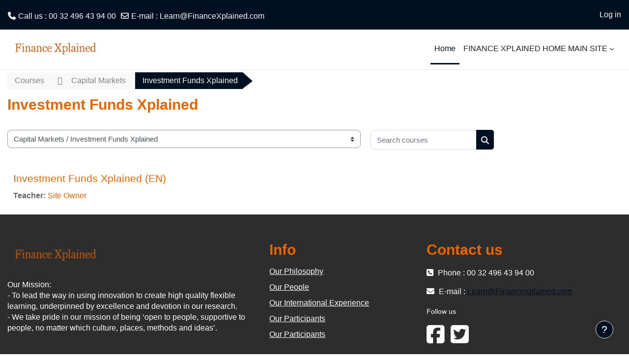

--- FILE ---
content_type: text/html; charset=utf-8
request_url: https://www.financexplained-elearn.com/course/index.php?categoryid=16
body_size: 9212
content:
<!DOCTYPE html>

<html  dir="ltr" lang="en" xml:lang="en">
<head>
    <title>All courses | Finance Xplained Online</title>
    <link rel="shortcut icon" href="https://www.financexplained-elearn.com/theme/image.php/academi/theme/1742289339/favicon" />
    <meta http-equiv="Content-Type" content="text/html; charset=utf-8" />
<meta name="keywords" content="moodle, All courses | Finance Xplained Online" />
<link rel="stylesheet" type="text/css" href="https://www.financexplained-elearn.com/theme/yui_combo.php?rollup/3.18.1/yui-moodlesimple-min.css" /><script id="firstthemesheet" type="text/css">/** Required in order to fix style inclusion problems in IE with YUI **/</script><link rel="stylesheet" type="text/css" href="https://www.financexplained-elearn.com/theme/styles.php/academi/1742289339_1/all" />
<script>
//<![CDATA[
var M = {}; M.yui = {};
M.pageloadstarttime = new Date();
M.cfg = {"wwwroot":"https:\/\/www.financexplained-elearn.com","homeurl":{},"sesskey":"eVIaxuZleW","sessiontimeout":"28800","sessiontimeoutwarning":"1200","themerev":"1742289339","slasharguments":1,"theme":"academi","iconsystemmodule":"core\/icon_system_fontawesome","jsrev":"1742289339","admin":"admin","svgicons":true,"usertimezone":"Europe\/London","language":"en","courseId":1,"courseContextId":2,"contextid":1604,"contextInstanceId":16,"langrev":1742289339,"templaterev":"1742289339","siteId":1};var yui1ConfigFn = function(me) {if(/-skin|reset|fonts|grids|base/.test(me.name)){me.type='css';me.path=me.path.replace(/\.js/,'.css');me.path=me.path.replace(/\/yui2-skin/,'/assets/skins/sam/yui2-skin')}};
var yui2ConfigFn = function(me) {var parts=me.name.replace(/^moodle-/,'').split('-'),component=parts.shift(),module=parts[0],min='-min';if(/-(skin|core)$/.test(me.name)){parts.pop();me.type='css';min=''}
if(module){var filename=parts.join('-');me.path=component+'/'+module+'/'+filename+min+'.'+me.type}else{me.path=component+'/'+component+'.'+me.type}};
YUI_config = {"debug":false,"base":"https:\/\/www.financexplained-elearn.com\/lib\/yuilib\/3.18.1\/","comboBase":"https:\/\/www.financexplained-elearn.com\/theme\/yui_combo.php?","combine":true,"filter":null,"insertBefore":"firstthemesheet","groups":{"yui2":{"base":"https:\/\/www.financexplained-elearn.com\/lib\/yuilib\/2in3\/2.9.0\/build\/","comboBase":"https:\/\/www.financexplained-elearn.com\/theme\/yui_combo.php?","combine":true,"ext":false,"root":"2in3\/2.9.0\/build\/","patterns":{"yui2-":{"group":"yui2","configFn":yui1ConfigFn}}},"moodle":{"name":"moodle","base":"https:\/\/www.financexplained-elearn.com\/theme\/yui_combo.php?m\/1742289339\/","combine":true,"comboBase":"https:\/\/www.financexplained-elearn.com\/theme\/yui_combo.php?","ext":false,"root":"m\/1742289339\/","patterns":{"moodle-":{"group":"moodle","configFn":yui2ConfigFn}},"filter":null,"modules":{"moodle-core-actionmenu":{"requires":["base","event","node-event-simulate"]},"moodle-core-dragdrop":{"requires":["base","node","io","dom","dd","event-key","event-focus","moodle-core-notification"]},"moodle-core-event":{"requires":["event-custom"]},"moodle-core-chooserdialogue":{"requires":["base","panel","moodle-core-notification"]},"moodle-core-notification":{"requires":["moodle-core-notification-dialogue","moodle-core-notification-alert","moodle-core-notification-confirm","moodle-core-notification-exception","moodle-core-notification-ajaxexception"]},"moodle-core-notification-dialogue":{"requires":["base","node","panel","escape","event-key","dd-plugin","moodle-core-widget-focusafterclose","moodle-core-lockscroll"]},"moodle-core-notification-alert":{"requires":["moodle-core-notification-dialogue"]},"moodle-core-notification-confirm":{"requires":["moodle-core-notification-dialogue"]},"moodle-core-notification-exception":{"requires":["moodle-core-notification-dialogue"]},"moodle-core-notification-ajaxexception":{"requires":["moodle-core-notification-dialogue"]},"moodle-core-maintenancemodetimer":{"requires":["base","node"]},"moodle-core-lockscroll":{"requires":["plugin","base-build"]},"moodle-core-handlebars":{"condition":{"trigger":"handlebars","when":"after"}},"moodle-core-blocks":{"requires":["base","node","io","dom","dd","dd-scroll","moodle-core-dragdrop","moodle-core-notification"]},"moodle-core_availability-form":{"requires":["base","node","event","event-delegate","panel","moodle-core-notification-dialogue","json"]},"moodle-backup-backupselectall":{"requires":["node","event","node-event-simulate","anim"]},"moodle-course-util":{"requires":["node"],"use":["moodle-course-util-base"],"submodules":{"moodle-course-util-base":{},"moodle-course-util-section":{"requires":["node","moodle-course-util-base"]},"moodle-course-util-cm":{"requires":["node","moodle-course-util-base"]}}},"moodle-course-dragdrop":{"requires":["base","node","io","dom","dd","dd-scroll","moodle-core-dragdrop","moodle-core-notification","moodle-course-coursebase","moodle-course-util"]},"moodle-course-management":{"requires":["base","node","io-base","moodle-core-notification-exception","json-parse","dd-constrain","dd-proxy","dd-drop","dd-delegate","node-event-delegate"]},"moodle-course-categoryexpander":{"requires":["node","event-key"]},"moodle-form-dateselector":{"requires":["base","node","overlay","calendar"]},"moodle-form-shortforms":{"requires":["node","base","selector-css3","moodle-core-event"]},"moodle-question-chooser":{"requires":["moodle-core-chooserdialogue"]},"moodle-question-searchform":{"requires":["base","node"]},"moodle-availability_completion-form":{"requires":["base","node","event","moodle-core_availability-form"]},"moodle-availability_date-form":{"requires":["base","node","event","io","moodle-core_availability-form"]},"moodle-availability_grade-form":{"requires":["base","node","event","moodle-core_availability-form"]},"moodle-availability_group-form":{"requires":["base","node","event","moodle-core_availability-form"]},"moodle-availability_grouping-form":{"requires":["base","node","event","moodle-core_availability-form"]},"moodle-availability_profile-form":{"requires":["base","node","event","moodle-core_availability-form"]},"moodle-mod_assign-history":{"requires":["node","transition"]},"moodle-mod_quiz-quizbase":{"requires":["base","node"]},"moodle-mod_quiz-autosave":{"requires":["base","node","event","event-valuechange","node-event-delegate","io-form","datatype-date-format"]},"moodle-mod_quiz-util":{"requires":["node","moodle-core-actionmenu"],"use":["moodle-mod_quiz-util-base"],"submodules":{"moodle-mod_quiz-util-base":{},"moodle-mod_quiz-util-slot":{"requires":["node","moodle-mod_quiz-util-base"]},"moodle-mod_quiz-util-page":{"requires":["node","moodle-mod_quiz-util-base"]}}},"moodle-mod_quiz-dragdrop":{"requires":["base","node","io","dom","dd","dd-scroll","moodle-core-dragdrop","moodle-core-notification","moodle-mod_quiz-quizbase","moodle-mod_quiz-util-base","moodle-mod_quiz-util-page","moodle-mod_quiz-util-slot","moodle-course-util"]},"moodle-mod_quiz-toolboxes":{"requires":["base","node","event","event-key","io","moodle-mod_quiz-quizbase","moodle-mod_quiz-util-slot","moodle-core-notification-ajaxexception"]},"moodle-mod_quiz-modform":{"requires":["base","node","event"]},"moodle-mod_quiz-questionchooser":{"requires":["moodle-core-chooserdialogue","moodle-mod_quiz-util","querystring-parse"]},"moodle-message_airnotifier-toolboxes":{"requires":["base","node","io"]},"moodle-editor_atto-editor":{"requires":["node","transition","io","overlay","escape","event","event-simulate","event-custom","node-event-html5","node-event-simulate","yui-throttle","moodle-core-notification-dialogue","moodle-editor_atto-rangy","handlebars","timers","querystring-stringify"]},"moodle-editor_atto-plugin":{"requires":["node","base","escape","event","event-outside","handlebars","event-custom","timers","moodle-editor_atto-menu"]},"moodle-editor_atto-menu":{"requires":["moodle-core-notification-dialogue","node","event","event-custom"]},"moodle-editor_atto-rangy":{"requires":[]},"moodle-report_eventlist-eventfilter":{"requires":["base","event","node","node-event-delegate","datatable","autocomplete","autocomplete-filters"]},"moodle-report_loglive-fetchlogs":{"requires":["base","event","node","io","node-event-delegate"]},"moodle-gradereport_history-userselector":{"requires":["escape","event-delegate","event-key","handlebars","io-base","json-parse","moodle-core-notification-dialogue"]},"moodle-qbank_editquestion-chooser":{"requires":["moodle-core-chooserdialogue"]},"moodle-tool_lp-dragdrop-reorder":{"requires":["moodle-core-dragdrop"]},"moodle-assignfeedback_editpdf-editor":{"requires":["base","event","node","io","graphics","json","event-move","event-resize","transition","querystring-stringify-simple","moodle-core-notification-dialog","moodle-core-notification-alert","moodle-core-notification-warning","moodle-core-notification-exception","moodle-core-notification-ajaxexception"]},"moodle-atto_accessibilitychecker-button":{"requires":["color-base","moodle-editor_atto-plugin"]},"moodle-atto_accessibilityhelper-button":{"requires":["moodle-editor_atto-plugin"]},"moodle-atto_align-button":{"requires":["moodle-editor_atto-plugin"]},"moodle-atto_bold-button":{"requires":["moodle-editor_atto-plugin"]},"moodle-atto_charmap-button":{"requires":["moodle-editor_atto-plugin"]},"moodle-atto_clear-button":{"requires":["moodle-editor_atto-plugin"]},"moodle-atto_collapse-button":{"requires":["moodle-editor_atto-plugin"]},"moodle-atto_emojipicker-button":{"requires":["moodle-editor_atto-plugin"]},"moodle-atto_emoticon-button":{"requires":["moodle-editor_atto-plugin"]},"moodle-atto_equation-button":{"requires":["moodle-editor_atto-plugin","moodle-core-event","io","event-valuechange","tabview","array-extras"]},"moodle-atto_h5p-button":{"requires":["moodle-editor_atto-plugin"]},"moodle-atto_html-beautify":{},"moodle-atto_html-codemirror":{"requires":["moodle-atto_html-codemirror-skin"]},"moodle-atto_html-button":{"requires":["promise","moodle-editor_atto-plugin","moodle-atto_html-beautify","moodle-atto_html-codemirror","event-valuechange"]},"moodle-atto_image-button":{"requires":["moodle-editor_atto-plugin"]},"moodle-atto_indent-button":{"requires":["moodle-editor_atto-plugin"]},"moodle-atto_italic-button":{"requires":["moodle-editor_atto-plugin"]},"moodle-atto_link-button":{"requires":["moodle-editor_atto-plugin"]},"moodle-atto_managefiles-button":{"requires":["moodle-editor_atto-plugin"]},"moodle-atto_managefiles-usedfiles":{"requires":["node","escape"]},"moodle-atto_media-button":{"requires":["moodle-editor_atto-plugin","moodle-form-shortforms"]},"moodle-atto_noautolink-button":{"requires":["moodle-editor_atto-plugin"]},"moodle-atto_orderedlist-button":{"requires":["moodle-editor_atto-plugin"]},"moodle-atto_recordrtc-recording":{"requires":["moodle-atto_recordrtc-button"]},"moodle-atto_recordrtc-button":{"requires":["moodle-editor_atto-plugin","moodle-atto_recordrtc-recording"]},"moodle-atto_rtl-button":{"requires":["moodle-editor_atto-plugin"]},"moodle-atto_strike-button":{"requires":["moodle-editor_atto-plugin"]},"moodle-atto_subscript-button":{"requires":["moodle-editor_atto-plugin"]},"moodle-atto_superscript-button":{"requires":["moodle-editor_atto-plugin"]},"moodle-atto_table-button":{"requires":["moodle-editor_atto-plugin","moodle-editor_atto-menu","event","event-valuechange"]},"moodle-atto_title-button":{"requires":["moodle-editor_atto-plugin"]},"moodle-atto_underline-button":{"requires":["moodle-editor_atto-plugin"]},"moodle-atto_undo-button":{"requires":["moodle-editor_atto-plugin"]},"moodle-atto_unorderedlist-button":{"requires":["moodle-editor_atto-plugin"]}}},"gallery":{"name":"gallery","base":"https:\/\/www.financexplained-elearn.com\/lib\/yuilib\/gallery\/","combine":true,"comboBase":"https:\/\/www.financexplained-elearn.com\/theme\/yui_combo.php?","ext":false,"root":"gallery\/1742289339\/","patterns":{"gallery-":{"group":"gallery"}}}},"modules":{"core_filepicker":{"name":"core_filepicker","fullpath":"https:\/\/www.financexplained-elearn.com\/lib\/javascript.php\/1742289339\/repository\/filepicker.js","requires":["base","node","node-event-simulate","json","async-queue","io-base","io-upload-iframe","io-form","yui2-treeview","panel","cookie","datatable","datatable-sort","resize-plugin","dd-plugin","escape","moodle-core_filepicker","moodle-core-notification-dialogue"]},"core_comment":{"name":"core_comment","fullpath":"https:\/\/www.financexplained-elearn.com\/lib\/javascript.php\/1742289339\/comment\/comment.js","requires":["base","io-base","node","json","yui2-animation","overlay","escape"]}},"logInclude":[],"logExclude":[],"logLevel":null};
M.yui.loader = {modules: {}};

//]]>
</script>

    <meta name="viewport" content="width=device-width, initial-scale=1.0">
</head>
<body  id="page-course-index-category" class="format-site limitedwidth  path-course path-course-index chrome dir-ltr lang-en yui-skin-sam yui3-skin-sam www-financexplained-elearn-com pagelayout-coursecategory course-1 context-1604 category-16 notloggedin theme uses-drawers theme-based-header">
<div class="toast-wrapper mx-auto py-0 fixed-top" role="status" aria-live="polite"></div>
<div id="page-wrapper" class="d-print-block">

    <div>
    <a class="sr-only sr-only-focusable" href="#maincontent">Skip to main content</a>
</div><script src="https://www.financexplained-elearn.com/lib/javascript.php/1742289339/lib/polyfills/polyfill.js"></script>
<script src="https://www.financexplained-elearn.com/theme/yui_combo.php?rollup/3.18.1/yui-moodlesimple-min.js"></script><script src="https://www.financexplained-elearn.com/lib/javascript.php/1742289339/lib/javascript-static.js"></script>
<script>
//<![CDATA[
document.body.className += ' jsenabled';
//]]>
</script>



    
<nav id="header" class=" fixed-top navbar navbar-light bg-faded navbar-static-top navbar-expand moodle-has-zindex" aria-label="Site navigation">

     <div class="container-fluid navbar-nav">
            
                <nav class="nav navbar-nav hidden-md-down address-head">
                        <span><i class="fa fa-phone"></i>Call us : 00 32 496 43 94 00</span>
                        <span><i class="fa fa-envelope-o"></i>E-mail : <a href="mailto:Learn@FinanceXplained.com">Learn@FinanceXplained.com</a></span>
                </nav>

        
        <div id="usernavigation" class="navbar-nav ml-auto">
            
            
            <div class="d-flex align-items-stretch usermenu-container" data-region="usermenu">
                    <div class="usermenu">
                            <span class="login pl-2">
                                    <a href="https://www.financexplained-elearn.com/login/index.php">Log in</a>
                            </span>
                    </div>
            </div>
            
        </div>
        <!-- search_box -->
    </div>
</nav>

<div  class="drawer drawer-left drawer-primary d-print-none not-initialized" data-region="fixed-drawer" id="theme_boost-drawers-primary" data-preference="" data-state="show-drawer-primary" data-forceopen="0" data-close-on-resize="1">
    <div class="drawerheader">
        <button
            class="btn drawertoggle icon-no-margin hidden"
            data-toggler="drawers"
            data-action="closedrawer"
            data-target="theme_boost-drawers-primary"
            data-toggle="tooltip"
            data-placement="right"
            title="Close drawer"
        >
            <i class="icon fa fa-times fa-fw " aria-hidden="true"  ></i>
        </button>
        <a
            href="https://www.financexplained-elearn.com/"
            title="Finance Xplained Online"
            data-region="site-home-link"
            class="aabtn text-reset d-flex align-items-center py-1 h-100 d-md-none"
        >
                        <span class="sitename" title="Finance Xplained Online">Finance Xplained Online</span>

        </a>
        <div class="drawerheadercontent hidden">
            
        </div>
    </div>
    <div class="drawercontent drag-container" data-usertour="scroller">
                <div class="list-group">
                <a href="https://www.financexplained-elearn.com/" class="list-group-item list-group-item-action active " aria-current="true">
                    Home
                </a>
                <a id="drop-down-1" href="#" class="list-group-item list-group-item-action icons-collapse-expand collapsed d-flex" data-toggle="collapse" data-target="#drop-down-menu-1" aria-expanded="false" aria-controls="drop-down-menu-1">
                    FINANCE XPLAINED HOME MAIN SITE
                    <span class="ml-auto expanded-icon icon-no-margin mx-2">
                        <i class="icon fa fa-caret-down fa-fw " aria-hidden="true"  ></i>
                        <span class="sr-only">
                            Collapse
                        </span>
                    </span>
                    <span class="ml-auto collapsed-icon icon-no-margin mx-2">
                        <i class="icon fa fa-caret-right fa-fw " aria-hidden="true"  ></i>
                        <span class="sr-only">
                            Expand
                        </span>
                    </span>
                </a>
                <div class="collapse list-group-item p-0 border-0" role="menu" id="drop-down-menu-1" aria-labelledby="drop-down-1">
                             <a href="https://www.financexplained.com/Default.aspx" class="pl-5 bg-light list-group-item list-group-item-action">	FX HOME</a>
                             <a href="https://www.financexplained.com/Courses.aspx" class="pl-5 bg-light list-group-item list-group-item-action">	COURSES</a>
                             <a href="https://www.financexplained.com/Calendar.aspx" class="pl-5 bg-light list-group-item list-group-item-action">	REGISTRATION</a>
                             <a href="https://www.financexplained.com/In-Company.aspx" class="pl-5 bg-light list-group-item list-group-item-action">	IN-COMPANY TRAINING</a>
                             <a href="https://www.financexplained.com/OpenEventlist.aspx" class="pl-5 bg-light list-group-item list-group-item-action">	FREE EVENTS</a>
                             <a href="https://www.financexplained.com/coaching.aspx" class="pl-5 bg-light list-group-item list-group-item-action">	COACHING</a>
                             <a href="https://www.financexplained.com/Methodology.aspx" class="pl-5 bg-light list-group-item list-group-item-action">	METHODOLOGY</a>
                             <a href="http://www.financexplained-elearn.com/" class="pl-5 bg-light list-group-item list-group-item-action">	ONLINE</a>
                             <a href="https://www.financexplained.com/Newsletter.aspx" class="pl-5 bg-light list-group-item list-group-item-action">	NEWSLETTER</a>
                             <a href="http://www.financexplained-elearn.com/news_events/" class="pl-5 bg-light list-group-item list-group-item-action">	NEWS &amp; SEMINARS</a>
                             <a href="https://www.financexplained.com/advisory.aspx" class="pl-5 bg-light list-group-item list-group-item-action">	CFO SERVICES</a>
                             <a href="http://www.financexplained.com/contactUs.aspx" class="pl-5 bg-light list-group-item list-group-item-action">	CONTACT US</a>
                             <a href="https://www.financexplained.com/AboutUs.aspx" class="pl-5 bg-light list-group-item list-group-item-action"> ABOUT US</a>
                             <a href="https://www.financexplained.com/AboutUs.Aspx#Philosophy" class="pl-5 bg-light list-group-item list-group-item-action"> OUR PHILOSOPHY</a>
                             <a href="http://wwws.financexplained.com/AboutUs.Aspx#People" class="pl-5 bg-light list-group-item list-group-item-action"> OUR PEOPLE</a>
                             <a href="https://www.financexplained.com/AboutUs.Aspx#International" class="pl-5 bg-light list-group-item list-group-item-action"> INTERNATIONAL EXPERIENCE</a>
                             <a href="https://www.financexplained.com/AboutUs.Aspx#Attended" class="pl-5 bg-light list-group-item list-group-item-action"> OUR REFERENCES</a>
                </div>
        </div>

    </div>
</div>
    
        <div class="header-main">
            <div class="container-fluid">
                <nav class="navbar navbar-light bg-faded navbar-expand">
                    <a href="https://www.financexplained-elearn.com/?redirect=0" class="navbar-brand has-logo
                        ">
                        <span class="logo">
                            <img src="//www.financexplained-elearn.com/pluginfile.php/1/theme_academi/logo/1742289339/logo.png" alt="Finance Xplained Online">
                        </span>
                    </a>
    
                        <div class="primary-navigation">
                            <nav class="moremenu navigation">
                                <ul id="moremenu-69778db43bac8-navbar-nav" role="menubar" class="nav more-nav navbar-nav">
                                            <li data-key="home" class="nav-item" role="none" data-forceintomoremenu="false">
                                                        <a role="menuitem" class="nav-link active "
                                                            href="https://www.financexplained-elearn.com/"
                                                            
                                                            aria-current="true"
                                                            data-disableactive="true"
                                                            
                                                        >
                                                            Home
                                                        </a>
                                            </li>
                                            <li class="dropdown nav-item" role="none" data-forceintomoremenu="false">
                                                <a class="dropdown-toggle nav-link  " id="drop-down-69778db43b802" role="menuitem" data-toggle="dropdown"
                                                    aria-haspopup="true" aria-expanded="false" href="#" aria-controls="drop-down-menu-69778db43b802"
                                                    
                                                    
                                                    tabindex="-1"
                                                >
                                                    FINANCE XPLAINED HOME MAIN SITE
                                                </a>
                                                <div class="dropdown-menu" role="menu" id="drop-down-menu-69778db43b802" aria-labelledby="drop-down-69778db43b802">
                                                                <a class="dropdown-item" role="menuitem" href="https://www.financexplained.com/Default.aspx"  data-disableactive="true" tabindex="-1"
                                                                    
                                                                >
                                                                    	FX HOME
                                                                </a>
                                                                <a class="dropdown-item" role="menuitem" href="https://www.financexplained.com/Courses.aspx"  data-disableactive="true" tabindex="-1"
                                                                    
                                                                >
                                                                    	COURSES
                                                                </a>
                                                                <a class="dropdown-item" role="menuitem" href="https://www.financexplained.com/Calendar.aspx"  data-disableactive="true" tabindex="-1"
                                                                    
                                                                >
                                                                    	REGISTRATION
                                                                </a>
                                                                <a class="dropdown-item" role="menuitem" href="https://www.financexplained.com/In-Company.aspx"  data-disableactive="true" tabindex="-1"
                                                                    
                                                                >
                                                                    	IN-COMPANY TRAINING
                                                                </a>
                                                                <a class="dropdown-item" role="menuitem" href="https://www.financexplained.com/OpenEventlist.aspx"  data-disableactive="true" tabindex="-1"
                                                                    
                                                                >
                                                                    	FREE EVENTS
                                                                </a>
                                                                <a class="dropdown-item" role="menuitem" href="https://www.financexplained.com/coaching.aspx"  data-disableactive="true" tabindex="-1"
                                                                    
                                                                >
                                                                    	COACHING
                                                                </a>
                                                                <a class="dropdown-item" role="menuitem" href="https://www.financexplained.com/Methodology.aspx"  data-disableactive="true" tabindex="-1"
                                                                    
                                                                >
                                                                    	METHODOLOGY
                                                                </a>
                                                                <a class="dropdown-item" role="menuitem" href="http://www.financexplained-elearn.com/"  data-disableactive="true" tabindex="-1"
                                                                    
                                                                >
                                                                    	ONLINE
                                                                </a>
                                                                <a class="dropdown-item" role="menuitem" href="https://www.financexplained.com/Newsletter.aspx"  data-disableactive="true" tabindex="-1"
                                                                    
                                                                >
                                                                    	NEWSLETTER
                                                                </a>
                                                                <a class="dropdown-item" role="menuitem" href="http://www.financexplained-elearn.com/news_events/"  data-disableactive="true" tabindex="-1"
                                                                    
                                                                >
                                                                    	NEWS &amp; SEMINARS
                                                                </a>
                                                                <a class="dropdown-item" role="menuitem" href="https://www.financexplained.com/advisory.aspx"  data-disableactive="true" tabindex="-1"
                                                                    
                                                                >
                                                                    	CFO SERVICES
                                                                </a>
                                                                <a class="dropdown-item" role="menuitem" href="http://www.financexplained.com/contactUs.aspx"  data-disableactive="true" tabindex="-1"
                                                                    
                                                                >
                                                                    	CONTACT US
                                                                </a>
                                                                <a class="dropdown-item" role="menuitem" href="https://www.financexplained.com/AboutUs.aspx"  data-disableactive="true" tabindex="-1"
                                                                    
                                                                >
                                                                     ABOUT US
                                                                </a>
                                                                <a class="dropdown-item" role="menuitem" href="https://www.financexplained.com/AboutUs.Aspx#Philosophy"  data-disableactive="true" tabindex="-1"
                                                                    
                                                                >
                                                                     OUR PHILOSOPHY
                                                                </a>
                                                                <a class="dropdown-item" role="menuitem" href="http://wwws.financexplained.com/AboutUs.Aspx#People"  data-disableactive="true" tabindex="-1"
                                                                    
                                                                >
                                                                     OUR PEOPLE
                                                                </a>
                                                                <a class="dropdown-item" role="menuitem" href="https://www.financexplained.com/AboutUs.Aspx#International"  data-disableactive="true" tabindex="-1"
                                                                    
                                                                >
                                                                     INTERNATIONAL EXPERIENCE
                                                                </a>
                                                                <a class="dropdown-item" role="menuitem" href="https://www.financexplained.com/AboutUs.Aspx#Attended"  data-disableactive="true" tabindex="-1"
                                                                    
                                                                >
                                                                     OUR REFERENCES
                                                                </a>
                                                </div>
                                            </li>
                                    <li role="none" class="nav-item dropdown dropdownmoremenu d-none" data-region="morebutton">
                                        <a class="dropdown-toggle nav-link " href="#" id="moremenu-dropdown-69778db43bac8" role="menuitem" data-toggle="dropdown" aria-haspopup="true" aria-expanded="false" tabindex="-1">
                                            More
                                        </a>
                                        <ul class="dropdown-menu dropdown-menu-left" data-region="moredropdown" aria-labelledby="moremenu-dropdown-69778db43bac8" role="menu">
                                        </ul>
                                    </li>
                                </ul>
                            </nav>
                        </div>
    
                    <ul class="navbar-nav d-none d-md-flex my-1 px-1">
                        <!-- page_heading_menu -->
                        
                    </ul>
    
                </nav>
            </div>
        </div>

    <div id="page" data-region="mainpage" data-usertour="scroller" class="drawers   drag-container">
        <div id="topofscroll" class="main-inner">
            <div class="drawer-toggles d-flex">
            </div>
            <header id="page-header" class="header-maxwidth d-print-none">
    <div class="w-100">
        <div class="d-flex flex-wrap">
            <div id="page-navbar">
                <nav aria-label="Navigation bar">
    <ol class="breadcrumb">
                <li class="breadcrumb-item">
                    <a href="https://www.financexplained-elearn.com/course/index.php"
                        
                        
                        
                    >
                        Courses
                    </a>
                </li>
        
                <li class="breadcrumb-item">
                    <a href="https://www.financexplained-elearn.com/course/index.php?categoryid=1"
                        
                        
                        
                    >
                        Capital Markets
                    </a>
                </li>
        
                <li class="breadcrumb-item">
                    <span >
                        Investment Funds Xplained
                    </span>
                </li>
        </ol>
</nav>
            </div>
            <div class="ml-auto d-flex">
                
            </div>
            <div id="course-header">
                
            </div>
        </div>
        <div class="d-flex align-items-center">
                    <div class="mr-auto">
                        <div class="page-context-header d-flex align-items-center mb-2">
    <div class="page-header-headings">
        <h1 class="h2 mb-0">Investment Funds Xplained</h1>
    </div>
</div>
                    </div>
            <div class="header-actions-container ml-auto" data-region="header-actions-container">
            </div>
        </div>
    </div>
</header>
            <div id="page-content" class="pb-3 d-print-block">
                <div id="region-main-box">
                    <section id="region-main" aria-label="Content">

                        <span class="notifications" id="user-notifications"></span>
                        <div role="main"><span id="maincontent"></span><span></span><div class="container-fluid tertiary-navigation" id="action_bar">
    <div class="row">
            <div class="navitem">
                <div class="urlselect text-truncate w-100">
                    <form method="post" action="https://www.financexplained-elearn.com/course/jumpto.php" class="d-flex flex-wrap align-items-center" id="url_select_f69778db42a9f41">
                        <input type="hidden" name="sesskey" value="eVIaxuZleW">
                            <label for="url_select69778db42a9f42" class="sr-only">
                                Course categories
                            </label>
                        <select  id="url_select69778db42a9f42" class="custom-select urlselect text-truncate w-100" name="jump"
                                 >
                                    <option value="/course/index.php?categoryid=2" >Managerial Finance</option>
                                    <option value="/course/index.php?categoryid=6" >Managerial Finance / Finance For Non-Financials</option>
                                    <option value="/course/index.php?categoryid=8" >Managerial Finance / Strategic Planning, Budgeting &amp; Cost Control   </option>
                                    <option value="/course/index.php?categoryid=7" >Managerial Finance / Project Investment Appraisals / CAPEX</option>
                                    <option value="/course/index.php?categoryid=9" >Managerial Finance / Financial Statements &amp; Performance Analysis   </option>
                                    <option value="/course/index.php?categoryid=3" >Corporate Finance</option>
                                    <option value="/course/index.php?categoryid=10" >Corporate Finance / Treasury: Cash Management</option>
                                    <option value="/course/index.php?categoryid=11" >Corporate Finance / Company Valuation</option>
                                    <option value="/course/index.php?categoryid=12" >Corporate Finance / Corporate Financial Strategies</option>
                                    <option value="/course/index.php?categoryid=13" >Corporate Finance / Value Based Management </option>
                                    <option value="/course/index.php?categoryid=14" >Corporate Finance / Consolidated Financial Statements</option>
                                    <option value="/course/index.php?categoryid=23" >Corporate Finance / The Cost of Capital</option>
                                    <option value="/course/index.php?categoryid=27" >Corporate Finance / Financial Dashboards</option>
                                    <option value="/course/index.php?categoryid=1" >Capital Markets</option>
                                    <option value="/course/index.php?categoryid=15" >Capital Markets / How the Financial Markets Work</option>
                                    <option value="/course/index.php?categoryid=16" selected>Capital Markets / Investment Funds Xplained</option>
                                    <option value="/course/index.php?categoryid=17" >Capital Markets / Corporate Actions</option>
                                    <option value="/course/index.php?categoryid=24" >Capital Markets / Corporate Actions and Processing</option>
                                    <option value="/course/index.php?categoryid=25" >Capital Markets / The Investment Management Process</option>
                                    <option value="/course/index.php?categoryid=4" >Green Finance &amp; Management Skills</option>
                                    <option value="/course/index.php?categoryid=21" >Green Finance &amp; Management Skills / ESG, Green Finance &amp; Risk Management for ESG Professionals   </option>
                                    <option value="/course/index.php?categoryid=26" >Green Finance &amp; Management Skills / ESG, Sustainability and Green Finance for non-ESG Managers</option>
                                    <option value="/course/index.php?categoryid=19" >Green Finance &amp; Management Skills / Corporate Strategy</option>
                                    <option value="/course/index.php?categoryid=18" >Green Finance &amp; Management Skills / Enterprise Wide Risk Management</option>
                                    <option value="/course/index.php?categoryid=22" >Green Finance &amp; Management Skills / Fundamentals of Senior Management</option>
                                    <option value="/course/index.php?categoryid=20" >Green Finance &amp; Management Skills / Project Management </option>
                                    <option value="/course/index.php?categoryid=5" >In-Company</option>
                        </select>
                            <noscript>
                                <input type="submit" class="btn btn-secondary ml-1" value="Go">
                            </noscript>
                    </form>
                </div>
            </div>
            <div class="navitem">
                <div class="simplesearchform ">
                    <form autocomplete="off" action="https://www.financexplained-elearn.com/course/search.php" method="get" accept-charset="utf-8" class="mform d-flex flex-wrap align-items-center simplesearchform">
                    <div class="input-group">
                        <label for="searchinput-69778db42bd3469778db42a9f43">
                            <span class="sr-only">Search courses</span>
                        </label>
                        <input type="text"
                           id="searchinput-69778db42bd3469778db42a9f43"
                           class="form-control"
                           placeholder="Search courses"
                           aria-label="Search courses"
                           name="search"
                           data-region="input"
                           autocomplete="off"
                           value=""
                        >
                        <div class="input-group-append">
                            <button type="submit"
                                class="btn  btn-primary search-icon"
                                
                            >
                                <i class="icon fa fa-search fa-fw " aria-hidden="true"  ></i>
                                <span class="sr-only">Search courses</span>
                            </button>
                        </div>
                
                    </div>
                    </form>
                </div>            </div>
    </div>
</div><div class="course_category_tree clearfix "><div class="content"><div class="courses category-browse category-browse-16"><div class="coursebox clearfix odd first last content-block" data-courseid="49" data-type="1"><div class="info"><h3 class="coursename"><a class="" href="https://www.financexplained-elearn.com/course/view.php?id=49">Investment Funds Xplained (EN)</a></h3><div class="moreinfo"></div></div><div class="content "><div class="d-flex"><div class="flex-grow-1"><ul class="teachers"><li><span class="font-weight-bold">Teacher: </span><a href="https://www.financexplained-elearn.com/user/profile.php?id=2">Site Owner</a></li></ul></div></div></div></div></div></div></div></div>
                        
                        

                    </section>
                </div>
            </div>
        </div>
        
        <footer id="page-footer" class="footer-popover footer-dark bg-dark text-light">
            <div id="footer">
                <div class="footer-main">
                    <div class="container-fluid">
                        <div id="course-footer"></div>
                            <div class="row">
                                <div class="col-md-5">
                                    <div class="infoarea">
                                            <div class="footer-logo">
                                                <a href="#"><img src="//www.financexplained-elearn.com/pluginfile.php/1/theme_academi/logo/1742289339/logo.png" width="100" height="100" alt="Academi"></a>
                                            </div>
                                        <p>Our Mission: <br>- To lead the way in using innovation to create high quality flexible learning, underpinned by excellence and devotion in our research. <br>- We take pride in our mission of being ‘open to people, supportive to people, no matter which culture, places, methods and ideas’.</p>
<p></p>
                                    </div>
                                </div>
        
                                <div class="col-md-3">
                                    <div class="foot-links">
                                            <h2>Info</h2>
                                            <ul>
                                                <li><a href="http://www.financexplained.com/AboutUs.Aspx#Philosophy" target="_blank">Our Philosophy</a></li><li><a href="http://www.financexplained.com/AboutUs.Aspx#People" target="_blank">Our People</a></li><li><a href="http://www.financexplained.com/AboutUs.Aspx#International" target="_blank">Our International Experience</a></li><li><a href="http://www.financexplained.com/AboutUs.Aspx#Attended" target="_blank">Our Participants</a></li><li><a href="http://www.financexplained.com/AboutUs.Aspx#Attended" target="_blank">Our Participants</a></li>
                                            </ul>
                                    </div>
                                </div>
        
                                    <div class="col-md-4">
                                        <div class="contact-info">
                                            <h2 class="nopadding">Contact us</h2>
                                            <p></p>
                                            <p><i class="fa fa-phone-square"></i> Phone : 00 32 496 43 94 00</p>
                                            <p><i class="fa fa-envelope"></i> E-mail : <a class="mail-link" href="mailto:Learn@FinanceXplained.com">Learn@FinanceXplained.com</a></p>
                                        </div>
        
                                            <div class="social-media">
                                                <h6>Follow us</h6>
                                                <ul>
                                                    <li class="smedia-01"><a href="https://www.facebook.com/FinanceXplained/"><i class="fa fa-facebook-square"></i></a></li>
                                                    <li class="smedia-03"><a href="https://twitter.com/financeXplained"><i class="fa fa-twitter-square"></i></a></li>
                                                </ul>
                                            </div>
                                    </div>
                            </div>
                        </div>
                    </div>
        
                    <div class="footer-bottom">
                            <p>Copyright Finance Xplained 2023</p>
        
                        <div class="footer-content-debugging">
                            <div class="container"></div>
                        </div>
                    </div>
        
                    <div data-region="footer-container-popover">
                        <button class="btn btn-icon bg-secondary icon-no-margin btn-footer-popover" data-action="footer-popover" aria-label="Show footer">
                            <i class="icon fa fa-question fa-fw " aria-hidden="true"  ></i>
                        </button>
                    </div>
            
                    <div class="footer-content-popover container" data-region="footer-content-popover">
                
                    <div class="footer-section p-3 border-bottom">
                        <div class="logininfo">
                            <div class="logininfo">You are not logged in. (<a href="https://www.financexplained-elearn.com/login/index.php">Log in</a>)</div>
                        </div>
                        <div class="tool_usertours-resettourcontainer">
                        </div>
                        <div class="tool_dataprivacy"><a href="https://www.financexplained-elearn.com/admin/tool/dataprivacy/summary.php">Data retention summary</a></div><div><a class="mobilelink" href="https://download.moodle.org/mobile?version=2024042207&amp;lang=en&amp;iosappid=633359593&amp;androidappid=com.moodle.moodlemobile&amp;siteurl=https%3A%2F%2Fwww.financexplained-elearn.com">Get the mobile app</a></div>
                        <script>
//<![CDATA[
var require = {
    baseUrl : 'https://www.financexplained-elearn.com/lib/requirejs.php/1742289339/',
    // We only support AMD modules with an explicit define() statement.
    enforceDefine: true,
    skipDataMain: true,
    waitSeconds : 0,

    paths: {
        jquery: 'https://www.financexplained-elearn.com/lib/javascript.php/1742289339/lib/jquery/jquery-3.7.1.min',
        jqueryui: 'https://www.financexplained-elearn.com/lib/javascript.php/1742289339/lib/jquery/ui-1.13.2/jquery-ui.min',
        jqueryprivate: 'https://www.financexplained-elearn.com/lib/javascript.php/1742289339/lib/requirejs/jquery-private'
    },

    // Custom jquery config map.
    map: {
      // '*' means all modules will get 'jqueryprivate'
      // for their 'jquery' dependency.
      '*': { jquery: 'jqueryprivate' },
      // Stub module for 'process'. This is a workaround for a bug in MathJax (see MDL-60458).
      '*': { process: 'core/first' },

      // 'jquery-private' wants the real jQuery module
      // though. If this line was not here, there would
      // be an unresolvable cyclic dependency.
      jqueryprivate: { jquery: 'jquery' }
    }
};

//]]>
</script>
<script src="https://www.financexplained-elearn.com/lib/javascript.php/1742289339/lib/requirejs/require.min.js"></script>
<script>
//<![CDATA[
M.util.js_pending("core/first");
require(['core/first'], function() {
require(['core/prefetch'])
;
M.util.js_pending('filter_mathjaxloader/loader'); require(['filter_mathjaxloader/loader'], function(amd) {amd.configure({"mathjaxconfig":"\nMathJax.Hub.Config({\n    config: [\"Accessible.js\", \"Safe.js\"],\n    errorSettings: { message: [\"!\"] },\n    skipStartupTypeset: true,\n    messageStyle: \"none\"\n});\n","lang":"en"}); M.util.js_complete('filter_mathjaxloader/loader');});;
require(["media_videojs/loader"], function(loader) {
    loader.setUp('en');
});;

        require(['jquery', 'core/custom_interaction_events'], function($, CustomEvents) {
            CustomEvents.define('#url_select69778db42a9f42', [CustomEvents.events.accessibleChange]);
            $('#url_select69778db42a9f42').on(CustomEvents.events.accessibleChange, function() {
                if ($(this).val()) {
                    $('#url_select_f69778db42a9f41').submit();
                }
            });
        });
    ;
M.util.js_pending('theme_academi/theme'); require(['theme_academi/theme'], function(amd) {M.util.js_complete('theme_academi/theme');});;

    require(['core/usermenu'], function(UserMenu) {
        UserMenu.init();
    });
;

M.util.js_pending('theme_boost/drawers:load');
require(['theme_boost/drawers'], function() {
    M.util.js_complete('theme_boost/drawers:load');
});
;

    require(['core/moremenu'], function(moremenu) {
        moremenu(document.querySelector('#moremenu-69778db43bac8-navbar-nav'));
    });
;

M.util.js_pending('theme_boost/loader');
require(['theme_boost/loader', 'theme_boost/drawer'], function(Loader, Drawer) {
    Drawer.init();
    M.util.js_complete('theme_boost/loader');
});
;

require(['theme_boost/footer-popover'], function(FooterPopover) {
    FooterPopover.init();
});
;
M.util.js_pending('core/notification'); require(['core/notification'], function(amd) {amd.init(1604, []); M.util.js_complete('core/notification');});;
M.util.js_pending('core/log'); require(['core/log'], function(amd) {amd.setConfig({"level":"warn"}); M.util.js_complete('core/log');});;
M.util.js_pending('core/page_global'); require(['core/page_global'], function(amd) {amd.init(); M.util.js_complete('core/page_global');});;
M.util.js_pending('core/utility'); require(['core/utility'], function(amd) {M.util.js_complete('core/utility');});;
M.util.js_pending('core/storage_validation'); require(['core/storage_validation'], function(amd) {amd.init(null); M.util.js_complete('core/storage_validation');});
    M.util.js_complete("core/first");
});
//]]>
</script>
<script src="https://cdn.jsdelivr.net/npm/mathjax@2.7.9/MathJax.js?delayStartupUntil=configured"></script>
<script>
//<![CDATA[
M.str = {"moodle":{"lastmodified":"Last modified","name":"Name","error":"Error","info":"Information","yes":"Yes","no":"No","cancel":"Cancel","confirm":"Confirm","areyousure":"Are you sure?","closebuttontitle":"Close","unknownerror":"Unknown error","file":"File","url":"URL","collapseall":"Collapse all","expandall":"Expand all"},"repository":{"type":"Type","size":"Size","invalidjson":"Invalid JSON string","nofilesattached":"No files attached","filepicker":"File picker","logout":"Logout","nofilesavailable":"No files available","norepositoriesavailable":"Sorry, none of your current repositories can return files in the required format.","fileexistsdialogheader":"File exists","fileexistsdialog_editor":"A file with that name has already been attached to the text you are editing.","fileexistsdialog_filemanager":"A file with that name has already been attached","renameto":"Rename to \"{$a}\"","referencesexist":"There are {$a} links to this file","select":"Select"},"admin":{"confirmdeletecomments":"Are you sure you want to delete the selected comment(s)?","confirmation":"Confirmation"},"debug":{"debuginfo":"Debug info","line":"Line","stacktrace":"Stack trace"},"langconfig":{"labelsep":": "}};
//]]>
</script>
<script>
//<![CDATA[
(function() {M.util.help_popups.setup(Y);
 M.util.js_pending('random69778db42a9f46'); Y.on('domready', function() { M.util.js_complete("init");  M.util.js_complete('random69778db42a9f46'); });
})();
//]]>
</script>

                    </div>
        
                    <div class="footer-section p-3">
                        <div>Powered by <a href="https://moodle.com">Moodle</a></div>
                    </div>
                </div>
            </div>
        </footer>
        <!--E.O.Footer-->
        
        
        
    </div>
    
</div>


</body></html>